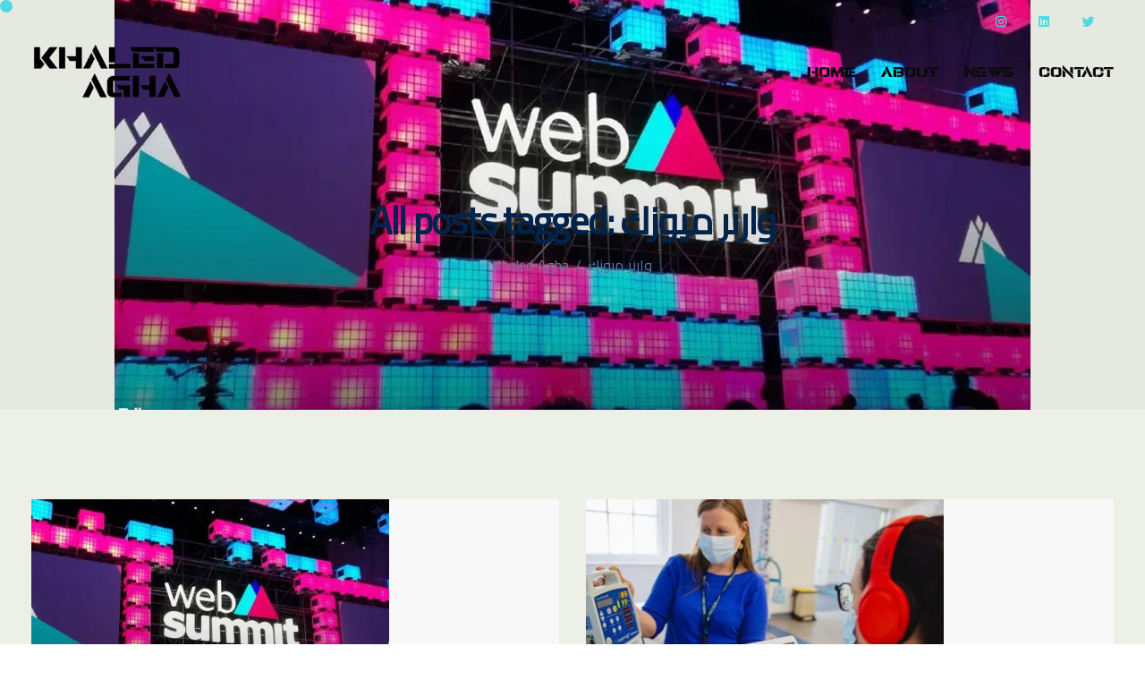

--- FILE ---
content_type: text/html; charset=UTF-8
request_url: https://www.khaledagha.com/tag/%D9%88%D8%A7%D8%B1%D9%86%D8%B1-%D9%85%D9%8A%D9%88%D8%B2%D9%83/
body_size: 7050
content:
<!DOCTYPE html><html lang="en-US" prefix="og: http://ogp.me/ns# fb: http://ogp.me/ns/fb#"><head><meta charset="UTF-8"><meta name="viewport" content="width=device-width"><link rel="stylesheet" media="print" onload="this.onload=null;this.media='all';" id="ao_optimized_gfonts" href="https://fonts.googleapis.com/css?family=Cairo:400%7CWork%20Sans:400%7CCairo:400%7CWork%20Sans:400%7CCairo:400%7CWork%20Sans:400&amp;display=swap"><link rel="profile" href="https://gmpg.org/xfn/11"><link rel="pingback" href="https://www.khaledagha.com/xmlrpc.php" /><meta name='robots' content='index, follow, max-image-preview:large, max-snippet:-1, max-video-preview:-1' /><link media="all" href="https://www.khaledagha.com/wp-content/cache/autoptimize/css/autoptimize_e2c29f5732976456e73d81577c19a2ee.css" rel="stylesheet"><title>وارنر ميوزك Archives - Khaled Agha</title><link rel="canonical" href="https://www.khaledagha.com/tag/وارنر-ميوزك/" /><meta property="og:locale" content="en_US" /><meta property="og:type" content="article" /><meta property="og:title" content="وارنر ميوزك Archives - Khaled Agha" /><meta property="og:url" content="https://www.khaledagha.com/tag/وارنر-ميوزك/" /><meta property="og:site_name" content="Khaled Agha" /><meta name="twitter:card" content="summary_large_image" /><meta name="twitter:site" content="@kallagha" /> <script type="application/ld+json" class="yoast-schema-graph">{"@context":"https://schema.org","@graph":[{"@type":"CollectionPage","@id":"https://www.khaledagha.com/tag/%d9%88%d8%a7%d8%b1%d9%86%d8%b1-%d9%85%d9%8a%d9%88%d8%b2%d9%83/","url":"https://www.khaledagha.com/tag/%d9%88%d8%a7%d8%b1%d9%86%d8%b1-%d9%85%d9%8a%d9%88%d8%b2%d9%83/","name":"وارنر ميوزك Archives - Khaled Agha","isPartOf":{"@id":"https://www.khaledagha.com/#website"},"primaryImageOfPage":{"@id":"https://www.khaledagha.com/tag/%d9%88%d8%a7%d8%b1%d9%86%d8%b1-%d9%85%d9%8a%d9%88%d8%b2%d9%83/#primaryimage"},"image":{"@id":"https://www.khaledagha.com/tag/%d9%88%d8%a7%d8%b1%d9%86%d8%b1-%d9%85%d9%8a%d9%88%d8%b2%d9%83/#primaryimage"},"thumbnailUrl":"https://www.khaledagha.com/wp-content/uploads/2024/02/warner-music-app.jpg","breadcrumb":{"@id":"https://www.khaledagha.com/tag/%d9%88%d8%a7%d8%b1%d9%86%d8%b1-%d9%85%d9%8a%d9%88%d8%b2%d9%83/#breadcrumb"},"inLanguage":"en-US"},{"@type":"ImageObject","inLanguage":"en-US","@id":"https://www.khaledagha.com/tag/%d9%88%d8%a7%d8%b1%d9%86%d8%b1-%d9%85%d9%8a%d9%88%d8%b2%d9%83/#primaryimage","url":"https://www.khaledagha.com/wp-content/uploads/2024/02/warner-music-app.jpg","contentUrl":"https://www.khaledagha.com/wp-content/uploads/2024/02/warner-music-app.jpg","width":1024,"height":554,"caption":"وارنر ميوزك تعمل على تطبيق مميز يجمع الفنانين بمعجبيهم الأوفياء"},{"@type":"BreadcrumbList","@id":"https://www.khaledagha.com/tag/%d9%88%d8%a7%d8%b1%d9%86%d8%b1-%d9%85%d9%8a%d9%88%d8%b2%d9%83/#breadcrumb","itemListElement":[{"@type":"ListItem","position":1,"name":"Home","item":"https://www.khaledagha.com/"},{"@type":"ListItem","position":2,"name":"وارنر ميوزك"}]},{"@type":"WebSite","@id":"https://www.khaledagha.com/#website","url":"https://www.khaledagha.com/","name":"Khaled Agha","description":"Marketing &amp; Social Expert","publisher":{"@id":"https://www.khaledagha.com/#organization"},"potentialAction":[{"@type":"SearchAction","target":{"@type":"EntryPoint","urlTemplate":"https://www.khaledagha.com/?s={search_term_string}"},"query-input":"required name=search_term_string"}],"inLanguage":"en-US"},{"@type":"Organization","@id":"https://www.khaledagha.com/#organization","name":"Khaled Agha","url":"https://www.khaledagha.com/","logo":{"@type":"ImageObject","inLanguage":"en-US","@id":"https://www.khaledagha.com/#/schema/logo/image/","url":"https://www.khaledagha.com/wp-content/uploads/2022/03/khaled-agha-logo-final.png","contentUrl":"https://www.khaledagha.com/wp-content/uploads/2022/03/khaled-agha-logo-final.png","width":250,"height":90,"caption":"Khaled Agha"},"image":{"@id":"https://www.khaledagha.com/#/schema/logo/image/"},"sameAs":["https://twitter.com/kallagha","https://instagram.com/khaledaga","https://www.linkedin.com/in/khaled-agha-b310451a/"]}]}</script> <link href='https://fonts.gstatic.com' crossorigin='anonymous' rel='preconnect' /><link rel="alternate" type="application/rss+xml" title="Khaled Agha &raquo; Feed" href="https://www.khaledagha.com/feed/" /><link rel="alternate" type="application/rss+xml" title="Khaled Agha &raquo; وارنر ميوزك Tag Feed" href="https://www.khaledagha.com/tag/%d9%88%d8%a7%d8%b1%d9%86%d8%b1-%d9%85%d9%8a%d9%88%d8%b2%d9%83/feed/" /><style id='wp-img-auto-sizes-contain-inline-css'>img:is([sizes=auto i],[sizes^="auto," i]){contain-intrinsic-size:3000px 1500px}
/*# sourceURL=wp-img-auto-sizes-contain-inline-css */</style><style id='classic-theme-styles-inline-css'>/*! This file is auto-generated */
.wp-block-button__link{color:#fff;background-color:#32373c;border-radius:9999px;box-shadow:none;text-decoration:none;padding:calc(.667em + 2px) calc(1.333em + 2px);font-size:1.125em}.wp-block-file__button{background:#32373c;color:#fff;text-decoration:none}
/*# sourceURL=/wp-includes/css/classic-themes.min.css */</style><style id='viva-dynamic-inline-css'>:root{--main-color: #50D9E4;--secondary-color: #346D9E;--main-color-transparent: #50D9E414;--main-color-semi-transparent: #50D9E41f;--main-color-semi-opaque: #50D9E4a8;--main-color-shadow: #50D9E426;--gradient-start-color: #50D9E4;--gradient-end-color: #346D9E;--heading-color: #00234B;--drag-cursor-color: #00234B80;--subtitle-color: #617798;--text-color: #0a0a0a;--global-border-radius: 0px;--button-border-radius: 0px;--cards-border-radius: 0px;--button-border-width: 1px;--gray-color-overlay: #f8f8f8;--gray-transparent-overlay: rgb(0 0 0 / 3%);--border-color: #e7e7e7;--placeholder-color: #8C97AC;--fast-animation: 0.2s cubic-bezier(0.5,0.58,0.55,1);--image-animation: 1s cubic-bezier(.19,1,.22,1);--medium-body-text-size: 1.125em;--large-body-text-size: 1.25em;}.kd_counter_number:after {background-color: #0a0a0a;}.cb-container.cb_transparent_color:hover .cb-text-area p {color: #0a0a0a;}.tb-border-design .topbar-right-content,.tb-border-design .topbar-socials a,.tb-border-design .topbar-phone,.tb-border-design .topbar-email,.tb-border-design .topbar-opening-hours,.tb-border-design .topbar-left-content,.navbar .topbar.visible-on-mobile,.transparent-navigation .nav-transparent-secondary-logo .topbar,.topbar {border-color: rgba(0,0,0,0);}body,.key-icon-box a p,.box,.cb-text-area p,body p ,#wrapper #commentform p,.upper-footer .search-form .search-field,.upper-footer select,.footer_widget .wpml-ls-legacy-dropdown a,.footer_widget .wpml-ls-legacy-dropdown-click a {color: #0a0a0a;font-weight: 400;font-family: Cairo;}.key-icon-box a p,.key-icon-box a:hover p {color: #0a0a0a;}.content-area .vc_grid-item-mini .vc_gitem_row .vc_gitem-col h4,.key-reviews .rw_title,.row .vc_toggle_size_md.vc_toggle_simple .vc_toggle_title h4,.row .vc_toggle_size_md.vc_toggle_default .vc_toggle_title h4,.container h4,.kd-photobox .phb-content h4,.content-area .vc_grid-item-mini .vc_gitem_row .vc_gitem-col h4 {font-family: Cairo;}.container h6,.woocommerce-product-details__short-description p,.vc_toggle_size_md.vc_toggle_default .vc_toggle_content p,.blog-detailed-grid .vc_gitem-post-data-source-post_excerpt p,.woocommerce div.product .woocommerce-tabs .panel p,.kd-panel-header .kd-panel-subtitle,header.kd-section-title .st-overline,#posts-content .post p,#posts-content article p,.pricing .pricing-option,.pricing .pricing-subtitle,.key-icon-box p,#single-page p,#wrapper p,.kd-list-text,.business-info-day,.side-content-title-label,.tcards-job,.testimonials.slider .tt-content .content {font-weight: 400;font-family: Work Sans;font-size: 16px;--medium-body-text-size: 1em;--large-body-text-size: 1em;line-height: 30px;}.topbar-phone,.topbar-email,.topbar-socials a,#menu-topbar-menu a,.navbar-topbar a,.topbar-opening-hours,.topbar-lang-switcher ul li span {}ul.redux-social-media-list {margin-top: 0!important;margin-bottom: 0!important;}#wrapper{background:#ecf0e7;}
/*# sourceURL=viva-dynamic-inline-css */</style><noscript></noscript><script src="https://www.khaledagha.com/wp-includes/js/jquery/jquery.min.js" id="jquery-core-js"></script> <link rel="https://api.w.org/" href="https://www.khaledagha.com/wp-json/" /><link rel="alternate" title="JSON" type="application/json" href="https://www.khaledagha.com/wp-json/wp/v2/tags/324" /><link rel="EditURI" type="application/rsd+xml" title="RSD" href="https://www.khaledagha.com/xmlrpc.php?rsd" /><meta name="generator" content="WordPress 6.9" /><meta name="generator" content="Redux 4.4.11" /><meta name="generator" content="Powered by WPBakery Page Builder - drag and drop page builder for WordPress."/><meta name="generator" content="Powered by Slider Revolution 6.6.4 - responsive, Mobile-Friendly Slider Plugin for WordPress with comfortable drag and drop interface." /><link rel="icon" href="https://www.khaledagha.com/wp-content/uploads/2022/03/favicon-150x150.png" sizes="32x32" /><link rel="icon" href="https://www.khaledagha.com/wp-content/uploads/2022/03/favicon.png" sizes="192x192" /><link rel="apple-touch-icon" href="https://www.khaledagha.com/wp-content/uploads/2022/03/favicon.png" /><meta name="msapplication-TileImage" content="https://www.khaledagha.com/wp-content/uploads/2022/03/favicon.png" /> <noscript><style>.wpb_animate_when_almost_visible { opacity: 1; }</style></noscript><meta property="og:image:secure_url" content="https://www.khaledagha.com/wp-content/uploads/2022/03/khaled-agha-logo-final.png"/><meta name="twitter:title" content="وارنر ميوزك"/><meta name="twitter:url" content="https://www.khaledagha.com/tag/%d9%88%d8%a7%d8%b1%d9%86%d8%b1-%d9%85%d9%8a%d9%88%d8%b2%d9%83/"/><meta name="twitter:description" content="Marketing &amp; Social Expert"/><meta name="twitter:image" content="https://www.khaledagha.com/wp-content/uploads/2022/03/khaled-agha-logo-final.png"/><meta name="twitter:card" content="summary_large_image"/><meta name="twitter:site" content="@kallagha"/> <style id='global-styles-inline-css'>:root{--wp--preset--aspect-ratio--square: 1;--wp--preset--aspect-ratio--4-3: 4/3;--wp--preset--aspect-ratio--3-4: 3/4;--wp--preset--aspect-ratio--3-2: 3/2;--wp--preset--aspect-ratio--2-3: 2/3;--wp--preset--aspect-ratio--16-9: 16/9;--wp--preset--aspect-ratio--9-16: 9/16;--wp--preset--color--black: #000000;--wp--preset--color--cyan-bluish-gray: #abb8c3;--wp--preset--color--white: #ffffff;--wp--preset--color--pale-pink: #f78da7;--wp--preset--color--vivid-red: #cf2e2e;--wp--preset--color--luminous-vivid-orange: #ff6900;--wp--preset--color--luminous-vivid-amber: #fcb900;--wp--preset--color--light-green-cyan: #7bdcb5;--wp--preset--color--vivid-green-cyan: #00d084;--wp--preset--color--pale-cyan-blue: #8ed1fc;--wp--preset--color--vivid-cyan-blue: #0693e3;--wp--preset--color--vivid-purple: #9b51e0;--wp--preset--gradient--vivid-cyan-blue-to-vivid-purple: linear-gradient(135deg,rgb(6,147,227) 0%,rgb(155,81,224) 100%);--wp--preset--gradient--light-green-cyan-to-vivid-green-cyan: linear-gradient(135deg,rgb(122,220,180) 0%,rgb(0,208,130) 100%);--wp--preset--gradient--luminous-vivid-amber-to-luminous-vivid-orange: linear-gradient(135deg,rgb(252,185,0) 0%,rgb(255,105,0) 100%);--wp--preset--gradient--luminous-vivid-orange-to-vivid-red: linear-gradient(135deg,rgb(255,105,0) 0%,rgb(207,46,46) 100%);--wp--preset--gradient--very-light-gray-to-cyan-bluish-gray: linear-gradient(135deg,rgb(238,238,238) 0%,rgb(169,184,195) 100%);--wp--preset--gradient--cool-to-warm-spectrum: linear-gradient(135deg,rgb(74,234,220) 0%,rgb(151,120,209) 20%,rgb(207,42,186) 40%,rgb(238,44,130) 60%,rgb(251,105,98) 80%,rgb(254,248,76) 100%);--wp--preset--gradient--blush-light-purple: linear-gradient(135deg,rgb(255,206,236) 0%,rgb(152,150,240) 100%);--wp--preset--gradient--blush-bordeaux: linear-gradient(135deg,rgb(254,205,165) 0%,rgb(254,45,45) 50%,rgb(107,0,62) 100%);--wp--preset--gradient--luminous-dusk: linear-gradient(135deg,rgb(255,203,112) 0%,rgb(199,81,192) 50%,rgb(65,88,208) 100%);--wp--preset--gradient--pale-ocean: linear-gradient(135deg,rgb(255,245,203) 0%,rgb(182,227,212) 50%,rgb(51,167,181) 100%);--wp--preset--gradient--electric-grass: linear-gradient(135deg,rgb(202,248,128) 0%,rgb(113,206,126) 100%);--wp--preset--gradient--midnight: linear-gradient(135deg,rgb(2,3,129) 0%,rgb(40,116,252) 100%);--wp--preset--font-size--small: 13px;--wp--preset--font-size--medium: 20px;--wp--preset--font-size--large: 36px;--wp--preset--font-size--x-large: 42px;--wp--preset--spacing--20: 0.44rem;--wp--preset--spacing--30: 0.67rem;--wp--preset--spacing--40: 1rem;--wp--preset--spacing--50: 1.5rem;--wp--preset--spacing--60: 2.25rem;--wp--preset--spacing--70: 3.38rem;--wp--preset--spacing--80: 5.06rem;--wp--preset--shadow--natural: 6px 6px 9px rgba(0, 0, 0, 0.2);--wp--preset--shadow--deep: 12px 12px 50px rgba(0, 0, 0, 0.4);--wp--preset--shadow--sharp: 6px 6px 0px rgba(0, 0, 0, 0.2);--wp--preset--shadow--outlined: 6px 6px 0px -3px rgb(255, 255, 255), 6px 6px rgb(0, 0, 0);--wp--preset--shadow--crisp: 6px 6px 0px rgb(0, 0, 0);}:where(.is-layout-flex){gap: 0.5em;}:where(.is-layout-grid){gap: 0.5em;}body .is-layout-flex{display: flex;}.is-layout-flex{flex-wrap: wrap;align-items: center;}.is-layout-flex > :is(*, div){margin: 0;}body .is-layout-grid{display: grid;}.is-layout-grid > :is(*, div){margin: 0;}:where(.wp-block-columns.is-layout-flex){gap: 2em;}:where(.wp-block-columns.is-layout-grid){gap: 2em;}:where(.wp-block-post-template.is-layout-flex){gap: 1.25em;}:where(.wp-block-post-template.is-layout-grid){gap: 1.25em;}.has-black-color{color: var(--wp--preset--color--black) !important;}.has-cyan-bluish-gray-color{color: var(--wp--preset--color--cyan-bluish-gray) !important;}.has-white-color{color: var(--wp--preset--color--white) !important;}.has-pale-pink-color{color: var(--wp--preset--color--pale-pink) !important;}.has-vivid-red-color{color: var(--wp--preset--color--vivid-red) !important;}.has-luminous-vivid-orange-color{color: var(--wp--preset--color--luminous-vivid-orange) !important;}.has-luminous-vivid-amber-color{color: var(--wp--preset--color--luminous-vivid-amber) !important;}.has-light-green-cyan-color{color: var(--wp--preset--color--light-green-cyan) !important;}.has-vivid-green-cyan-color{color: var(--wp--preset--color--vivid-green-cyan) !important;}.has-pale-cyan-blue-color{color: var(--wp--preset--color--pale-cyan-blue) !important;}.has-vivid-cyan-blue-color{color: var(--wp--preset--color--vivid-cyan-blue) !important;}.has-vivid-purple-color{color: var(--wp--preset--color--vivid-purple) !important;}.has-black-background-color{background-color: var(--wp--preset--color--black) !important;}.has-cyan-bluish-gray-background-color{background-color: var(--wp--preset--color--cyan-bluish-gray) !important;}.has-white-background-color{background-color: var(--wp--preset--color--white) !important;}.has-pale-pink-background-color{background-color: var(--wp--preset--color--pale-pink) !important;}.has-vivid-red-background-color{background-color: var(--wp--preset--color--vivid-red) !important;}.has-luminous-vivid-orange-background-color{background-color: var(--wp--preset--color--luminous-vivid-orange) !important;}.has-luminous-vivid-amber-background-color{background-color: var(--wp--preset--color--luminous-vivid-amber) !important;}.has-light-green-cyan-background-color{background-color: var(--wp--preset--color--light-green-cyan) !important;}.has-vivid-green-cyan-background-color{background-color: var(--wp--preset--color--vivid-green-cyan) !important;}.has-pale-cyan-blue-background-color{background-color: var(--wp--preset--color--pale-cyan-blue) !important;}.has-vivid-cyan-blue-background-color{background-color: var(--wp--preset--color--vivid-cyan-blue) !important;}.has-vivid-purple-background-color{background-color: var(--wp--preset--color--vivid-purple) !important;}.has-black-border-color{border-color: var(--wp--preset--color--black) !important;}.has-cyan-bluish-gray-border-color{border-color: var(--wp--preset--color--cyan-bluish-gray) !important;}.has-white-border-color{border-color: var(--wp--preset--color--white) !important;}.has-pale-pink-border-color{border-color: var(--wp--preset--color--pale-pink) !important;}.has-vivid-red-border-color{border-color: var(--wp--preset--color--vivid-red) !important;}.has-luminous-vivid-orange-border-color{border-color: var(--wp--preset--color--luminous-vivid-orange) !important;}.has-luminous-vivid-amber-border-color{border-color: var(--wp--preset--color--luminous-vivid-amber) !important;}.has-light-green-cyan-border-color{border-color: var(--wp--preset--color--light-green-cyan) !important;}.has-vivid-green-cyan-border-color{border-color: var(--wp--preset--color--vivid-green-cyan) !important;}.has-pale-cyan-blue-border-color{border-color: var(--wp--preset--color--pale-cyan-blue) !important;}.has-vivid-cyan-blue-border-color{border-color: var(--wp--preset--color--vivid-cyan-blue) !important;}.has-vivid-purple-border-color{border-color: var(--wp--preset--color--vivid-purple) !important;}.has-vivid-cyan-blue-to-vivid-purple-gradient-background{background: var(--wp--preset--gradient--vivid-cyan-blue-to-vivid-purple) !important;}.has-light-green-cyan-to-vivid-green-cyan-gradient-background{background: var(--wp--preset--gradient--light-green-cyan-to-vivid-green-cyan) !important;}.has-luminous-vivid-amber-to-luminous-vivid-orange-gradient-background{background: var(--wp--preset--gradient--luminous-vivid-amber-to-luminous-vivid-orange) !important;}.has-luminous-vivid-orange-to-vivid-red-gradient-background{background: var(--wp--preset--gradient--luminous-vivid-orange-to-vivid-red) !important;}.has-very-light-gray-to-cyan-bluish-gray-gradient-background{background: var(--wp--preset--gradient--very-light-gray-to-cyan-bluish-gray) !important;}.has-cool-to-warm-spectrum-gradient-background{background: var(--wp--preset--gradient--cool-to-warm-spectrum) !important;}.has-blush-light-purple-gradient-background{background: var(--wp--preset--gradient--blush-light-purple) !important;}.has-blush-bordeaux-gradient-background{background: var(--wp--preset--gradient--blush-bordeaux) !important;}.has-luminous-dusk-gradient-background{background: var(--wp--preset--gradient--luminous-dusk) !important;}.has-pale-ocean-gradient-background{background: var(--wp--preset--gradient--pale-ocean) !important;}.has-electric-grass-gradient-background{background: var(--wp--preset--gradient--electric-grass) !important;}.has-midnight-gradient-background{background: var(--wp--preset--gradient--midnight) !important;}.has-small-font-size{font-size: var(--wp--preset--font-size--small) !important;}.has-medium-font-size{font-size: var(--wp--preset--font-size--medium) !important;}.has-large-font-size{font-size: var(--wp--preset--font-size--large) !important;}.has-x-large-font-size{font-size: var(--wp--preset--font-size--x-large) !important;}
/*# sourceURL=global-styles-inline-css */</style><style id='rs-plugin-settings-inline-css'>#rs-demo-id {}
/*# sourceURL=rs-plugin-settings-inline-css */</style></head><body data-rsssl=1 class="archive tag tag-324 wp-custom-logo wp-theme-khaledagha wp-child-theme-khaledagha-child viva-addon-enabled viva-addon-ver-1.2  collapsible-faq magic-mouse cursor-small-point cursor-primary-color transparent-navigation wpb-js-composer js-comp-ver-6.10.0 vc_responsive"><nav class="navbar navbar-default navbar-fixed-top btn-hover-1 logo-left with-topbar with-topbar-mobile" ><div class="topbar tb-default-design visible-on-mobile"><div class="container"><div class="topbar-left-content content-empty"></div><div class="topbar-right-content "><div class="topbar-socials"><ul class="redux-social-media-list clearfix"><li><a target="_blank" href="https://instagram.com/khaledaga"><i class="fab fa-instagram"></i></a></li><li><a target="_blank" href="https://www.linkedin.com/in/khaled-agha-b310451a/"><i class="fab fa-linkedin"></i></a></li><li><a target="_blank" href="https://twitter.com/kallagha"><i class="fab fa-twitter"></i></a></li></ul></div></div></div></div><div class="menubar main-nav-right"><div class="container"><div id="logo"> <a class="logo" href="https://www.khaledagha.com"> <img class="fixed-logo" src="https://www.khaledagha.com/wp-content/uploads/2022/03/khaled-agha-logo-final.png"  alt="Khaled Agha" /> <img class="nav-logo" src="https://www.khaledagha.com/wp-content/uploads/2022/03/khaled-agha-logo-final.png"  alt="Khaled Agha" /> </a></div><div class="navbar-header page-scroll"> <button type="button" class="navbar-toggle" data-toggle="collapse" data-target="#main-menu"> <span class="icon-bar"></span> <span class="icon-bar"></span> <span class="icon-bar"></span> </button><div class="mobile-cart"></div></div><div id="main-menu" class="collapse navbar-collapse background-dropdown-effect"><ul id="menu-news" class="nav navbar-nav"><li id="menu-item-127" class="menu-item menu-item-type-post_type menu-item-object-page menu-item-home menu-item-127"><a href="https://www.khaledagha.com/">Home</a></li><li id="menu-item-411" class="menu-item menu-item-type-post_type menu-item-object-page menu-item-411"><a href="https://www.khaledagha.com/about/">About</a></li><li id="menu-item-128" class="menu-item menu-item-type-post_type menu-item-object-page menu-item-128"><a href="https://www.khaledagha.com/blog-news/">News</a></li><li id="menu-item-129" class="menu-item menu-item-type-post_type menu-item-object-page menu-item-129"><a href="https://www.khaledagha.com/contact/">Contact</a></li></ul></div><div class="main-nav-extra-content"><div class="search-cart-wrapper"></div></div></div></div></nav><div id="wrapper" class=" no-mobile-animation btn-hover-1"><header class="entry-header blog-header with-topbar-mobile with-topbar"><div class="row blog-page-heading blog-title-center"><div class="header-overlay parallax-overlay" style="background-image:url(https://www.khaledagha.com/wp-content/uploads/2024/02/warner-music-app.jpg);background-size: auto;background-position: bottom;"></div><div class="container"><h1 class="section-heading">All posts tagged: وارنر ميوزك</h1><div class="breadcrumbs" typeof="BreadcrumbList" vocab="https://schema.org/"> <span property="itemListElement" typeof="ListItem"><a property="item" typeof="WebPage" title="Go to Khaled Agha." href="https://www.khaledagha.com" class="home" ><span property="name">Khaled Agha</span></a><meta property="position" content="1"></span> &gt; <span property="itemListElement" typeof="ListItem"><span property="name" class="archive taxonomy post_tag current-item">وارنر ميوزك</span><meta property="url" content="https://www.khaledagha.com/tag/%d9%88%d8%a7%d8%b1%d9%86%d8%b1-%d9%85%d9%8a%d9%88%d8%b2%d9%83/"><meta property="position" content="2"></span></div></div></div></header><div id="posts-content" class="container use-sidebar blog-minimal-grid" ><div class="col-xs-12 col-sm-12 col-md-8 col-lg-12 BlogFullWidth"><article id="post-1632" class="post-1632 post type-post status-publish format-standard has-post-thumbnail hentry category-news tag-new tag-news tag-warner tag-warner-music-group tag-15 tag-14 tag-324" ><div class="entry-image"> <a href="https://www.khaledagha.com/2024/02/28/%d9%88%d8%a7%d8%b1%d9%86%d8%b1-%d9%85%d9%8a%d9%88%d8%b2%d9%83-%d8%aa%d8%b9%d9%85%d9%84-%d8%b9%d9%84%d9%89-%d8%aa%d8%b7%d8%a8%d9%8a%d9%82-%d9%85%d9%85%d9%8a%d8%b2-%d9%8a%d8%ac%d9%85%d8%b9-%d8%a7%d9%84%d9%81%d9%86%d8%a7%d9%86%d9%8a%d9%86-%d8%a8%d9%85%d8%b9%d8%ac%d8%a8%d9%8a%d9%87%d9%85-%d8%a7%d9%84%d8%a3%d9%88%d9%81%d9%8a%d8%a7%d8%a1/" title="وارنر ميوزك تعمل على تطبيق مميز يجمع الفنانين بمعجبيهم الأوفياء"><img width="400" height="250" src="https://www.khaledagha.com/wp-content/uploads/2024/02/warner-music-app-400x250.jpg" class="attachment-keydesign-grid-image size-keydesign-grid-image wp-post-image" alt="وارنر ميوزك تعمل على تطبيق مميز يجمع الفنانين بمعجبيهم الأوفياء" decoding="async" fetchpriority="high" /></a></div><div class="entry-categories"><ul class="post-categories"><li><a href="https://www.khaledagha.com/category/news/" rel="category tag">News</a></li></ul></div><div class="entry-wrapper "><h5 class="blog-single-title"><a href="https://www.khaledagha.com/2024/02/28/%d9%88%d8%a7%d8%b1%d9%86%d8%b1-%d9%85%d9%8a%d9%88%d8%b2%d9%83-%d8%aa%d8%b9%d9%85%d9%84-%d8%b9%d9%84%d9%89-%d8%aa%d8%b7%d8%a8%d9%8a%d9%82-%d9%85%d9%85%d9%8a%d8%b2-%d9%8a%d8%ac%d9%85%d8%b9-%d8%a7%d9%84%d9%81%d9%86%d8%a7%d9%86%d9%8a%d9%86-%d8%a8%d9%85%d8%b9%d8%ac%d8%a8%d9%8a%d9%87%d9%85-%d8%a7%d9%84%d8%a3%d9%88%d9%81%d9%8a%d8%a7%d8%a1/" title="وارنر ميوزك تعمل على تطبيق مميز يجمع الفنانين بمعجبيهم الأوفياء">وارنر ميوزك تعمل على تطبيق مميز يجمع الفنانين بمعجبيهم الأوفياء</a></h5><div class="post-button-wrapper"> <a class="post-grid-button" href="https://www.khaledagha.com/2024/02/28/%d9%88%d8%a7%d8%b1%d9%86%d8%b1-%d9%85%d9%8a%d9%88%d8%b2%d9%83-%d8%aa%d8%b9%d9%85%d9%84-%d8%b9%d9%84%d9%89-%d8%aa%d8%b7%d8%a8%d9%8a%d9%82-%d9%85%d9%85%d9%8a%d8%b2-%d9%8a%d8%ac%d9%85%d8%b9-%d8%a7%d9%84%d9%81%d9%86%d8%a7%d9%86%d9%8a%d9%86-%d8%a8%d9%85%d8%b9%d8%ac%d8%a8%d9%8a%d9%87%d9%85-%d8%a7%d9%84%d8%a3%d9%88%d9%81%d9%8a%d8%a7%d8%a1/">Read more</a></div></div></article><article id="post-1474" class="post-1474 post type-post status-publish format-standard has-post-thumbnail hentry category-news tag-medimusic tag-new tag-news tag-warner-music tag-15 tag-14 tag-324" ><div class="entry-image"> <a href="https://www.khaledagha.com/2023/12/14/%d9%88%d8%a7%d8%b1%d9%86%d8%b1-%d9%85%d9%8a%d9%88%d8%b2%d9%83-%d8%aa%d8%aa%d8%b9%d8%a7%d9%88%d9%86-%d9%85%d8%b9-%d8%b4%d8%b1%d9%83%d8%a7%d8%aa-%d8%a8%d8%b1%d9%8a%d8%b7%d8%a7%d9%86%d9%8a%d8%a9-%d9%86%d8%a7%d8%b4%d8%a6%d8%a9-%d9%81%d9%8a-%d9%85%d8%ac%d8%a7%d9%84-%d8%a7%d9%84%d8%aa%d9%83%d9%86%d9%88%d9%84%d9%88%d8%ac%d9%8a%d8%a7-%d8%a7%d9%84%d8%b5%d8%ad%d9%8a%d8%a9-%d9%84%d8%aa%d8%ac%d8%b1%d8%a8%d8%a9-%d8%a7%d9%84%d9%85%d9%88%d8%b3%d9%8a%d9%82%d9%89-%d9%83%d8%af%d9%88%d8%a7%d8%a1/" title="وارنر ميوزك تتعاون مع شركات بريطانية ناشئة في مجال التكنولوجيا الصحية لتجربة الموسيقى كدواء"><img width="400" height="250" src="https://www.khaledagha.com/wp-content/uploads/2023/12/warner-music-medical-400x250.jpg" class="attachment-keydesign-grid-image size-keydesign-grid-image wp-post-image" alt="وارنر ميوزك تتعاون مع شركات بريطانية ناشئة في مجال التكنولوجيا الصحية لتجربة الموسيقى كدواء" decoding="async" /></a></div><div class="entry-categories"><ul class="post-categories"><li><a href="https://www.khaledagha.com/category/news/" rel="category tag">News</a></li></ul></div><div class="entry-wrapper "><h5 class="blog-single-title"><a href="https://www.khaledagha.com/2023/12/14/%d9%88%d8%a7%d8%b1%d9%86%d8%b1-%d9%85%d9%8a%d9%88%d8%b2%d9%83-%d8%aa%d8%aa%d8%b9%d8%a7%d9%88%d9%86-%d9%85%d8%b9-%d8%b4%d8%b1%d9%83%d8%a7%d8%aa-%d8%a8%d8%b1%d9%8a%d8%b7%d8%a7%d9%86%d9%8a%d8%a9-%d9%86%d8%a7%d8%b4%d8%a6%d8%a9-%d9%81%d9%8a-%d9%85%d8%ac%d8%a7%d9%84-%d8%a7%d9%84%d8%aa%d9%83%d9%86%d9%88%d9%84%d9%88%d8%ac%d9%8a%d8%a7-%d8%a7%d9%84%d8%b5%d8%ad%d9%8a%d8%a9-%d9%84%d8%aa%d8%ac%d8%b1%d8%a8%d8%a9-%d8%a7%d9%84%d9%85%d9%88%d8%b3%d9%8a%d9%82%d9%89-%d9%83%d8%af%d9%88%d8%a7%d8%a1/" title="وارنر ميوزك تتعاون مع شركات بريطانية ناشئة في مجال التكنولوجيا الصحية لتجربة الموسيقى كدواء">وارنر ميوزك تتعاون مع شركات بريطانية ناشئة في مجال التكنولوجيا الصحية لتجربة الموسيقى كدواء</a></h5><div class="post-button-wrapper"> <a class="post-grid-button" href="https://www.khaledagha.com/2023/12/14/%d9%88%d8%a7%d8%b1%d9%86%d8%b1-%d9%85%d9%8a%d9%88%d8%b2%d9%83-%d8%aa%d8%aa%d8%b9%d8%a7%d9%88%d9%86-%d9%85%d8%b9-%d8%b4%d8%b1%d9%83%d8%a7%d8%aa-%d8%a8%d8%b1%d9%8a%d8%b7%d8%a7%d9%86%d9%8a%d8%a9-%d9%86%d8%a7%d8%b4%d8%a6%d8%a9-%d9%81%d9%8a-%d9%85%d8%ac%d8%a7%d9%84-%d8%a7%d9%84%d8%aa%d9%83%d9%86%d9%88%d9%84%d9%88%d8%ac%d9%8a%d8%a7-%d8%a7%d9%84%d8%b5%d8%ad%d9%8a%d8%a9-%d9%84%d8%aa%d8%ac%d8%b1%d8%a8%d8%a9-%d8%a7%d9%84%d9%85%d9%88%d8%b3%d9%8a%d9%82%d9%89-%d9%83%d8%af%d9%88%d8%a7%d8%a1/">Read more</a></div></div></article></div></div></div><footer id="footer" class=" fixed underline-effect"><div class="lower-footer copyright-center"><div class="container"> <span>&copy; 2026 Khaled Agha. All Rights Reserved.</span></div></div></footer><div class="back-to-top right-aligned scroll-position-style"> <i class="fa fa-chevron-up"></i> <svg height="50" width="50"><circle cx="25" cy="25" r="24" /></svg></div> <script type="speculationrules">{"prefetch":[{"source":"document","where":{"and":[{"href_matches":"/*"},{"not":{"href_matches":["/wp-*.php","/wp-admin/*","/wp-content/uploads/*","/wp-content/*","/wp-content/plugins/*","/wp-content/themes/khaledagha-child/*","/wp-content/themes/khaledagha/*","/*\\?(.+)"]}},{"not":{"selector_matches":"a[rel~=\"nofollow\"]"}},{"not":{"selector_matches":".no-prefetch, .no-prefetch a"}}]},"eagerness":"conservative"}]}</script> <script id="contact-form-7-js-extra">var wpcf7 = {"api":{"root":"https://www.khaledagha.com/wp-json/","namespace":"contact-form-7/v1"},"cached":"1"};
//# sourceURL=contact-form-7-js-extra</script> <script defer src="https://www.khaledagha.com/wp-content/cache/autoptimize/js/autoptimize_14d31fe4b8397c5234384b3db643722a.js"></script><script defer src="https://static.cloudflareinsights.com/beacon.min.js/vcd15cbe7772f49c399c6a5babf22c1241717689176015" integrity="sha512-ZpsOmlRQV6y907TI0dKBHq9Md29nnaEIPlkf84rnaERnq6zvWvPUqr2ft8M1aS28oN72PdrCzSjY4U6VaAw1EQ==" data-cf-beacon='{"version":"2024.11.0","token":"949ed067e9e840bc9d6f34685d65759d","r":1,"server_timing":{"name":{"cfCacheStatus":true,"cfEdge":true,"cfExtPri":true,"cfL4":true,"cfOrigin":true,"cfSpeedBrain":true},"location_startswith":null}}' crossorigin="anonymous"></script>
</body></html>